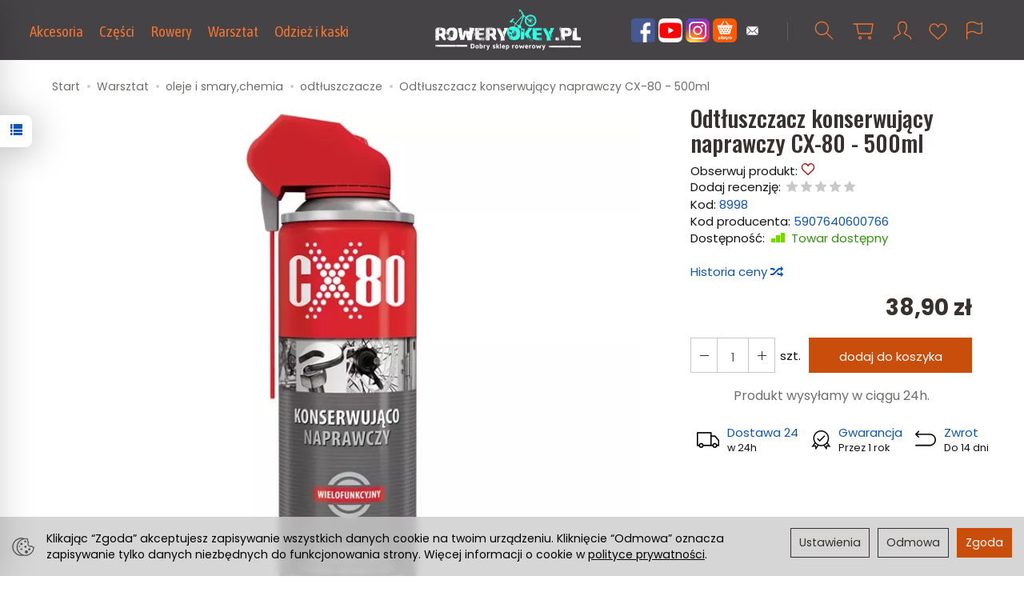

--- FILE ---
content_type: text/html; charset=utf-8
request_url: https://roweryokey.pl/product/recommendProducts/id/8998/id_category/506
body_size: 3594
content:

<section id="product-recommend" class="product-list full-list grid-wrapper grid-xs-1 grid-sm-3 grid-md-4" data-equalizer>    
            <div class="product thumbnail clearfix">
            
                            <div class="product-observe observe-no" data-product-observe="8191">
                    <svg width="23" height="21" viewBox="0 0 23 21" xmlns="http://www.w3.org/2000/svg">
                        <path d="M6.4592 1C3.44417 1 1 3.81598 1 7.28966C1 7.97227 1.09438 8.62947 1.26893 9.2449C1.71875 10.8309 2.96968 12.0161 4.1733 13.1426L11.5 20L18.8267 13.1426C20.0303 12.0161 21.2813 10.8309 21.7311 9.2449C21.9056 8.62947 22 7.97227 22 7.28966C22 3.81598 19.5558 1 16.5408 1C14.2698 1 12.3227 2.59762 11.5 4.87056C10.6773 2.59762 8.73018 1 6.4592 1Z" stroke-width="2" stroke-linejoin="round"/>
                    </svg>
                </div>            
                    
            <div data-equalizer-watch="image"><div class="image"><a href="/plyn-konserwujaco-wielofunkcyjny-cx-80-250ml.html"><img alt="Odtłuszczacz konserwujący naprawczy CX-80 250ml" width="410" height="410" src="/media/products/0c428617c2b9c2cd63967481347bff4d/images/thumbnail/small_5b56291774550-PLYN-KONSERWUJACO-WIELOFUNKCYJNY-CX-80-250ml.webp?lm=1761323499" /></a></div></div>            <div class="caption clearfix text-left">

                    <p class="name" ><a href="/plyn-konserwujaco-wielofunkcyjny-cx-80-250ml.html" class="product_name">Odtłuszczacz konserwujący naprawczy CX-80 250ml</a></p>                                            <div class="product-availability">
                            <img alt="Towar dostępny" src="/media/availability/2.png?lm=1761314199" /><span class="product-availability-label">Towar dostępny</span>
                                                    </div>
                                                            <div class="box-price">
                                                                                    <div class="price nowrap">24,90 zł</div>
                                                                                                                            </div>


                <div class="product-shopping-cart">
                                                                        <script type="text/javascript">
//<![CDATA[
jQuery(function($) {
   $(document).ready(function() {

      $("body").on("click", ".basket_add_link", function(event) {
         var quantity_selector = '';
         var url = '';
         var parameters = [];

         if (event.type == 'submit') {
            var form = $(this);

            url = form.attr('action');

            if (!quantity_selector) {
               quantity_selector = '#' + form.attr('id') + '_quantity';
            }

            parameters = form.serializeArray();

         } else if (event.type == 'click') {
            var link = $(this);

            if (link.hasClass('basket_disabled')) {
                event.stopImmediatePropagation();
                return false;
            }

            url = link.attr('href');

            if (!quantity_selector) {
               quantity_selector = '#' + link.attr('id') + '_quantity';
            }
         }

         var quantity = $(quantity_selector);

         if (quantity.length && quantity.val() == 0) {
               quantity.val(quantity.get(0).defaultValue);
         }

         if (quantity.length) {
            parameters.push({ name: "quantity", value: quantity.val() });
         }

         if (window.location.protocol != 'https:') {
            url = url.replace('https://', 'http://');
         }

         var body = $('body').css({ cursor: 'wait' });
         var div = $('<div></div>');
         div.css({ 'height': body.height(), 'width': body.width(), position: 'absolute', 'z-index': 10000, background: 'transparent', cursor: 'wait' });
         body.prepend(div);

         $.post(url, parameters, function(html) {
            var html = $(html);
            $('body').append(html);
            div.remove();
            body.css({ cursor: 'auto' });
         }, 'html');
         event.preventDefault();
         event.stopImmediatePropagation();
      });
   });
});
//]]>
</script><a rel="nofollow" id="product_recommend_card_8191" class="btn btn-shopping-cart basket_add_link" href="https://roweryokey.pl/basket/add/8191/1">Do koszyka</a>
                                                            </div>
            </div>
        </div>
            <div class="product thumbnail clearfix">
            
                            <div class="product-observe observe-no" data-product-observe="2056">
                    <svg width="23" height="21" viewBox="0 0 23 21" xmlns="http://www.w3.org/2000/svg">
                        <path d="M6.4592 1C3.44417 1 1 3.81598 1 7.28966C1 7.97227 1.09438 8.62947 1.26893 9.2449C1.71875 10.8309 2.96968 12.0161 4.1733 13.1426L11.5 20L18.8267 13.1426C20.0303 12.0161 21.2813 10.8309 21.7311 9.2449C21.9056 8.62947 22 7.97227 22 7.28966C22 3.81598 19.5558 1 16.5408 1C14.2698 1 12.3227 2.59762 11.5 4.87056C10.6773 2.59762 8.73018 1 6.4592 1Z" stroke-width="2" stroke-linejoin="round"/>
                    </svg>
                </div>            
                    
            <div data-equalizer-watch="image"><div class="image"><a href="/odtluszczacz-finish-line-speed-clean-558ml.html"><img alt="Odtłuszczacz Finish Line Speed Clean 558ml" width="410" height="410" src="/media/products/8fb6ab3d1c244e985707baf41e771653/images/thumbnail/small_59e0f201f3ac5-speed-degreaser-18oz-s00180101.webp?lm=1761356964" /></a></div></div>            <div class="caption clearfix text-left">

                    <p class="name" ><a href="/odtluszczacz-finish-line-speed-clean-558ml.html" class="product_name">Odtłuszczacz Finish Line Speed Clean 558ml</a></p>                                            <div class="product-availability">
                            <img alt="Towar dostępny" src="/media/availability/2.png?lm=1761314199" /><span class="product-availability-label">Towar dostępny</span>
                                                    </div>
                                                            <div class="box-price">
                                                                                    <div class="price nowrap">64,90 zł</div>
                                                                                                                            </div>


                <div class="product-shopping-cart">
                                                                        <a rel="nofollow" id="product_recommend_card_2056" class="btn btn-shopping-cart basket_add_link" href="https://roweryokey.pl/basket/add/2056/1">Do koszyka</a>
                                                            </div>
            </div>
        </div>
            <div class="product thumbnail clearfix">
            
                            <div class="product-observe observe-no" data-product-observe="2058">
                    <svg width="23" height="21" viewBox="0 0 23 21" xmlns="http://www.w3.org/2000/svg">
                        <path d="M6.4592 1C3.44417 1 1 3.81598 1 7.28966C1 7.97227 1.09438 8.62947 1.26893 9.2449C1.71875 10.8309 2.96968 12.0161 4.1733 13.1426L11.5 20L18.8267 13.1426C20.0303 12.0161 21.2813 10.8309 21.7311 9.2449C21.9056 8.62947 22 7.97227 22 7.28966C22 3.81598 19.5558 1 16.5408 1C14.2698 1 12.3227 2.59762 11.5 4.87056C10.6773 2.59762 8.73018 1 6.4592 1Z" stroke-width="2" stroke-linejoin="round"/>
                    </svg>
                </div>            
                    
            <div data-equalizer-watch="image"><div class="image"><a href="/odtluszczacz-ecotech-2-360ml-aerozol-duplikat-1.html"><img alt="Odtłuszczacz Finish Line Ecotech 2 600ml " width="410" height="410" src="/media/products/203e7ee85cc688d0dbaeb47d5b1d2297/images/thumbnail/small_Odt-uszczacz-Ecotech-2-600ml.webp?lm=1761324352" /></a></div></div>            <div class="caption clearfix text-left">

                    <p class="name" ><a href="/odtluszczacz-ecotech-2-360ml-aerozol-duplikat-1.html" class="product_name">Odtłuszczacz Finish Line Ecotech 2 600ml </a></p>                                            <div class="product-availability">
                            <img alt="Towar dostępny" src="/media/availability/2.png?lm=1761314199" /><span class="product-availability-label">Towar dostępny</span>
                                                    </div>
                                                            <div class="box-price">
                                                                                    <div class="price nowrap">82,90 zł</div>
                                                                                                                            </div>


                <div class="product-shopping-cart">
                                                                        <a rel="nofollow" id="product_recommend_card_2058" class="btn btn-shopping-cart basket_add_link" href="https://roweryokey.pl/basket/add/2058/1">Do koszyka</a>
                                                            </div>
            </div>
        </div>
            <div class="product thumbnail clearfix">
            
                            <div class="product-observe observe-no" data-product-observe="2057">
                    <svg width="23" height="21" viewBox="0 0 23 21" xmlns="http://www.w3.org/2000/svg">
                        <path d="M6.4592 1C3.44417 1 1 3.81598 1 7.28966C1 7.97227 1.09438 8.62947 1.26893 9.2449C1.71875 10.8309 2.96968 12.0161 4.1733 13.1426L11.5 20L18.8267 13.1426C20.0303 12.0161 21.2813 10.8309 21.7311 9.2449C21.9056 8.62947 22 7.97227 22 7.28966C22 3.81598 19.5558 1 16.5408 1C14.2698 1 12.3227 2.59762 11.5 4.87056C10.6773 2.59762 8.73018 1 6.4592 1Z" stroke-width="2" stroke-linejoin="round"/>
                    </svg>
                </div>            
                    
            <div data-equalizer-watch="image"><div class="image"><a href="/odtluszczacz-ecotech-2-360ml-aerozol.html"><img alt="Odtłuszczacz Finish Line Ecotech 2 360ml" width="410" height="410" src="/media/products/5989a5bf89e90c3f3bb06f97600a4497/images/thumbnail/small_big-ecotech-12oz-aerosol-ed0120101.webp?lm=1761324351" /></a></div></div>            <div class="caption clearfix text-left">

                    <p class="name" ><a href="/odtluszczacz-ecotech-2-360ml-aerozol.html" class="product_name">Odtłuszczacz Finish Line Ecotech 2 360ml</a></p>                                            <div class="product-availability">
                            <img alt="Towar dostępny" src="/media/availability/2.png?lm=1761314199" /><span class="product-availability-label">Towar dostępny</span>
                                                    </div>
                                                            <div class="box-price">
                                                                                    <div class="price nowrap">58,90 zł</div>
                                                                                                                            </div>


                <div class="product-shopping-cart">
                                                                        <a rel="nofollow" id="product_recommend_card_2057" class="btn btn-shopping-cart basket_add_link" href="https://roweryokey.pl/basket/add/2057/1">Do koszyka</a>
                                                            </div>
            </div>
        </div>
            <div class="product thumbnail clearfix">
            
                            <div class="product-observe observe-no" data-product-observe="9905">
                    <svg width="23" height="21" viewBox="0 0 23 21" xmlns="http://www.w3.org/2000/svg">
                        <path d="M6.4592 1C3.44417 1 1 3.81598 1 7.28966C1 7.97227 1.09438 8.62947 1.26893 9.2449C1.71875 10.8309 2.96968 12.0161 4.1733 13.1426L11.5 20L18.8267 13.1426C20.0303 12.0161 21.2813 10.8309 21.7311 9.2449C21.9056 8.62947 22 7.97227 22 7.28966C22 3.81598 19.5558 1 16.5408 1C14.2698 1 12.3227 2.59762 11.5 4.87056C10.6773 2.59762 8.73018 1 6.4592 1Z" stroke-width="2" stroke-linejoin="round"/>
                    </svg>
                </div>            
                    
            <div data-equalizer-watch="image"><div class="image"><a href="/odtluszczacz-finish-line-e-shift-cleaner-475ml.html"><img alt="Odtłuszczacz Finish Line E-Shift Cleaner 475ml" width="410" height="410" src="/media/products/a5fc6efe1839fbd708d0bf0afb402bcb/images/thumbnail/small_big-fl-eshft-intl-475ml-ruff-1403.webp?lm=1761323682" /></a></div></div>            <div class="caption clearfix text-left">

                    <p class="name" ><a href="/odtluszczacz-finish-line-e-shift-cleaner-475ml.html" class="product_name">Odtłuszczacz Finish Line E-Shift Cleaner 475ml</a></p>                                            <div class="product-availability">
                            <img alt="Brak towaru na stanie" src="/media/availability/1.png?lm=1761314199" /><span class="product-availability-label">Brak towaru na stanie</span>
                                                    </div>
                                                            <div class="box-price">
                                                                                    <div class="price nowrap">54,90 zł</div>
                                                                                                                            </div>


                <div class="product-shopping-cart">
                                                                        <a rel="nofollow" id="product_recommend_card_9905" class="btn btn-shopping-cart basket_add_link" href="https://roweryokey.pl/basket/add/9905/1">Do koszyka</a>
                                                            </div>
            </div>
        </div>
            <div class="product thumbnail clearfix">
            
                            <div class="product-observe observe-no" data-product-observe="9735">
                    <svg width="23" height="21" viewBox="0 0 23 21" xmlns="http://www.w3.org/2000/svg">
                        <path d="M6.4592 1C3.44417 1 1 3.81598 1 7.28966C1 7.97227 1.09438 8.62947 1.26893 9.2449C1.71875 10.8309 2.96968 12.0161 4.1733 13.1426L11.5 20L18.8267 13.1426C20.0303 12.0161 21.2813 10.8309 21.7311 9.2449C21.9056 8.62947 22 7.97227 22 7.28966C22 3.81598 19.5558 1 16.5408 1C14.2698 1 12.3227 2.59762 11.5 4.87056C10.6773 2.59762 8.73018 1 6.4592 1Z" stroke-width="2" stroke-linejoin="round"/>
                    </svg>
                </div>            
                    
            <div data-equalizer-watch="image"><div class="image"><a href="/odtluszczacz-finish-line-e-shift-cleaner-260ml.html"><img alt="Odtłuszczacz Finish Line E-Shift Cleaner 260ml" width="410" height="410" src="/media/products/908bece19496088967974180829e3795/images/thumbnail/small_big-fl-eshft-intl-475ml-ruff-1403.webp?lm=1761325171" /></a></div></div>            <div class="caption clearfix text-left">

                    <p class="name" ><a href="/odtluszczacz-finish-line-e-shift-cleaner-260ml.html" class="product_name">Odtłuszczacz Finish Line E-Shift Cleaner 260ml</a></p>                                            <div class="product-availability">
                            <img alt="Towar dostępny" src="/media/availability/2.png?lm=1761314199" /><span class="product-availability-label">Towar dostępny</span>
                                                    </div>
                                                            <div class="box-price">
                                                                                    <div class="price nowrap">54,90 zł</div>
                                                                                                                            </div>


                <div class="product-shopping-cart">
                                                                        <a rel="nofollow" id="product_recommend_card_9735" class="btn btn-shopping-cart basket_add_link" href="https://roweryokey.pl/basket/add/9735/1">Do koszyka</a>
                                                            </div>
            </div>
        </div>
            <div class="product thumbnail clearfix">
            
                            <div class="product-observe observe-no" data-product-observe="9934">
                    <svg width="23" height="21" viewBox="0 0 23 21" xmlns="http://www.w3.org/2000/svg">
                        <path d="M6.4592 1C3.44417 1 1 3.81598 1 7.28966C1 7.97227 1.09438 8.62947 1.26893 9.2449C1.71875 10.8309 2.96968 12.0161 4.1733 13.1426L11.5 20L18.8267 13.1426C20.0303 12.0161 21.2813 10.8309 21.7311 9.2449C21.9056 8.62947 22 7.97227 22 7.28966C22 3.81598 19.5558 1 16.5408 1C14.2698 1 12.3227 2.59762 11.5 4.87056C10.6773 2.59762 8.73018 1 6.4592 1Z" stroke-width="2" stroke-linejoin="round"/>
                    </svg>
                </div>            
                    
            <div data-equalizer-watch="image"><div class="image"><a href="/odtluszczacz-do-tarcz-hamulcowych-finish-line-disc-brake-cleaner.html"><img alt="Odtłuszczacz do tarcz hamulcowych finish Line Disc Brake Cleaner" width="410" height="410" src="/media/products/92998f2029cf170b2951d3a07a116fdd/images/thumbnail/small_DiscBrakeCleaner.webp?lm=1761323683" /></a></div></div>            <div class="caption clearfix text-left">

                    <p class="name" ><a href="/odtluszczacz-do-tarcz-hamulcowych-finish-line-disc-brake-cleaner.html" class="product_name">Odtłuszczacz do tarcz hamulcowych finish Line Disc Brake Cleaner</a></p>                                            <div class="product-availability">
                            <img alt="Towar dostępny" src="/media/availability/2.png?lm=1761314199" /><span class="product-availability-label">Towar dostępny</span>
                                                    </div>
                                                            <div class="box-price">
                                                                                    <div class="price nowrap">44,90 zł</div>
                                                                                                                            </div>


                <div class="product-shopping-cart">
                                                                        <a rel="nofollow" id="product_recommend_card_9934" class="btn btn-shopping-cart basket_add_link" href="https://roweryokey.pl/basket/add/9934/1">Do koszyka</a>
                                                            </div>
            </div>
        </div>
            <div class="product thumbnail clearfix">
            
                            <div class="product-observe observe-no" data-product-observe="9695">
                    <svg width="23" height="21" viewBox="0 0 23 21" xmlns="http://www.w3.org/2000/svg">
                        <path d="M6.4592 1C3.44417 1 1 3.81598 1 7.28966C1 7.97227 1.09438 8.62947 1.26893 9.2449C1.71875 10.8309 2.96968 12.0161 4.1733 13.1426L11.5 20L18.8267 13.1426C20.0303 12.0161 21.2813 10.8309 21.7311 9.2449C21.9056 8.62947 22 7.97227 22 7.28966C22 3.81598 19.5558 1 16.5408 1C14.2698 1 12.3227 2.59762 11.5 4.87056C10.6773 2.59762 8.73018 1 6.4592 1Z" stroke-width="2" stroke-linejoin="round"/>
                    </svg>
                </div>            
                    
            <div data-equalizer-watch="image"><div class="image"><a href="/odtluszczacz-do-lancucha-i-napedu-momum-dart.html"><img alt="Odtłuszczacz do łańcucha i napędu MOMUM Dart" width="410" height="410" src="/media/products/b35f68854b95dd0513c59cc199fc5725/images/thumbnail/small_Odtluszczacz-do-lancucha-i-napedu-MOMUM-Dart-Kod-producenta-MOM460.webp?lm=1761314936" /></a></div></div>            <div class="caption clearfix text-left">

                    <p class="name" ><a href="/odtluszczacz-do-lancucha-i-napedu-momum-dart.html" class="product_name">Odtłuszczacz do łańcucha i napędu MOMUM Dart</a></p>                                            <div class="product-availability">
                            <img alt="Towar dostępny" src="/media/availability/2.png?lm=1761314199" /><span class="product-availability-label">Towar dostępny</span>
                                                    </div>
                                                            <div class="box-price">
                                                                                    <div class="price nowrap">69,90 zł</div>
                                                                                                                            </div>


                <div class="product-shopping-cart">
                                                                        <a rel="nofollow" id="product_recommend_card_9695" class="btn btn-shopping-cart basket_add_link" href="https://roweryokey.pl/basket/add/9695/1">Do koszyka</a>
                                                            </div>
            </div>
        </div>
            <div class="product thumbnail clearfix">
            
                            <div class="product-observe observe-no" data-product-observe="2055">
                    <svg width="23" height="21" viewBox="0 0 23 21" xmlns="http://www.w3.org/2000/svg">
                        <path d="M6.4592 1C3.44417 1 1 3.81598 1 7.28966C1 7.97227 1.09438 8.62947 1.26893 9.2449C1.71875 10.8309 2.96968 12.0161 4.1733 13.1426L11.5 20L18.8267 13.1426C20.0303 12.0161 21.2813 10.8309 21.7311 9.2449C21.9056 8.62947 22 7.97227 22 7.28966C22 3.81598 19.5558 1 16.5408 1C14.2698 1 12.3227 2.59762 11.5 4.87056C10.6773 2.59762 8.73018 1 6.4592 1Z" stroke-width="2" stroke-linejoin="round"/>
                    </svg>
                </div>            
                    
            <div data-equalizer-watch="image"><div class="image"><a href="/odtluszczacz-citrus-600ml-finish-line.html"><img alt="Odtłuszczacz Citrus 600ml Finish Line" width="410" height="410" src="/media/products/23166703a0dbf6c9a64436675fe762c2/images/thumbnail/small_Odtluszczacz-Citrus-600ml.webp?lm=1761493299" /></a></div></div>            <div class="caption clearfix text-left">

                    <p class="name" ><a href="/odtluszczacz-citrus-600ml-finish-line.html" class="product_name">Odtłuszczacz Citrus 600ml Finish Line</a></p>                                            <div class="product-availability">
                            <img alt="Towar dostępny" src="/media/availability/2.png?lm=1761314199" /><span class="product-availability-label">Towar dostępny</span>
                                                    </div>
                                                            <div class="box-price">
                                                                                    <div class="price nowrap">82,90 zł</div>
                                                                                                                            </div>


                <div class="product-shopping-cart">
                                                                        <a rel="nofollow" id="product_recommend_card_2055" class="btn btn-shopping-cart basket_add_link" href="https://roweryokey.pl/basket/add/2055/1">Do koszyka</a>
                                                            </div>
            </div>
        </div>
            <div class="product thumbnail clearfix">
            
                            <div class="product-observe observe-no" data-product-observe="2054">
                    <svg width="23" height="21" viewBox="0 0 23 21" xmlns="http://www.w3.org/2000/svg">
                        <path d="M6.4592 1C3.44417 1 1 3.81598 1 7.28966C1 7.97227 1.09438 8.62947 1.26893 9.2449C1.71875 10.8309 2.96968 12.0161 4.1733 13.1426L11.5 20L18.8267 13.1426C20.0303 12.0161 21.2813 10.8309 21.7311 9.2449C21.9056 8.62947 22 7.97227 22 7.28966C22 3.81598 19.5558 1 16.5408 1C14.2698 1 12.3227 2.59762 11.5 4.87056C10.6773 2.59762 8.73018 1 6.4592 1Z" stroke-width="2" stroke-linejoin="round"/>
                    </svg>
                </div>            
                    
            <div data-equalizer-watch="image"><div class="image"><a href="/odtluszczacz-citrus-360ml-finish-line.html"><img alt="Odtłuszczacz Citrus 360ml Finish Line" width="410" height="410" src="/media/products/2018d9ff307915c5ac1e22adfae6fc2f/images/thumbnail/small_big-fl-cit-us-12oz-dsc-1501-rgb.webp?lm=1761493606" /></a></div></div>            <div class="caption clearfix text-left">

                    <p class="name" ><a href="/odtluszczacz-citrus-360ml-finish-line.html" class="product_name">Odtłuszczacz Citrus 360ml Finish Line</a></p>                                            <div class="product-availability">
                            <img alt="Towar dostępny" src="/media/availability/2.png?lm=1761314199" /><span class="product-availability-label">Towar dostępny</span>
                                                    </div>
                                                            <div class="box-price">
                                                                                    <div class="price nowrap">59,90 zł</div>
                                                                                                                            </div>


                <div class="product-shopping-cart">
                                                                        <a rel="nofollow" id="product_recommend_card_2054" class="btn btn-shopping-cart basket_add_link" href="https://roweryokey.pl/basket/add/2054/1">Do koszyka</a>
                                                            </div>
            </div>
        </div>
            <div class="product thumbnail clearfix">
            
                            <div class="product-observe observe-no" data-product-observe="9606">
                    <svg width="23" height="21" viewBox="0 0 23 21" xmlns="http://www.w3.org/2000/svg">
                        <path d="M6.4592 1C3.44417 1 1 3.81598 1 7.28966C1 7.97227 1.09438 8.62947 1.26893 9.2449C1.71875 10.8309 2.96968 12.0161 4.1733 13.1426L11.5 20L18.8267 13.1426C20.0303 12.0161 21.2813 10.8309 21.7311 9.2449C21.9056 8.62947 22 7.97227 22 7.28966C22 3.81598 19.5558 1 16.5408 1C14.2698 1 12.3227 2.59762 11.5 4.87056C10.6773 2.59762 8.73018 1 6.4592 1Z" stroke-width="2" stroke-linejoin="round"/>
                    </svg>
                </div>            
                    
            <div data-equalizer-watch="image"><div class="image"><a href="/motorex-plyn-do-czyszczenia-roweru-bike-clean-500ml-9606.html"><img alt="MOTOREX silikonowy Silicon Spray 500ML" width="410" height="410" src="/media/products/09b194ddf0db58cff1d88838498771c4/images/thumbnail/small_product-21269.webp?lm=1761325431" /></a></div></div>            <div class="caption clearfix text-left">

                    <p class="name" ><a href="/motorex-plyn-do-czyszczenia-roweru-bike-clean-500ml-9606.html" class="product_name">MOTOREX silikonowy Silicon Spray 500ML</a></p>                                            <div class="product-availability">
                            <img alt="Brak towaru na stanie" src="/media/availability/1.png?lm=1761314199" /><span class="product-availability-label">Brak towaru na stanie</span>
                                                    </div>
                                                            <div class="box-price">
                                                                                    <div class="price nowrap">49,90 zł</div>
                                                                                                                            </div>


                <div class="product-shopping-cart">
                                                                        <a rel="nofollow" id="product_recommend_card_9606" class="btn btn-shopping-cart basket_add_link" href="https://roweryokey.pl/basket/add/9606/1">Do koszyka</a>
                                                            </div>
            </div>
        </div>
            <div class="product thumbnail clearfix">
            
                            <div class="product-observe observe-no" data-product-observe="7109">
                    <svg width="23" height="21" viewBox="0 0 23 21" xmlns="http://www.w3.org/2000/svg">
                        <path d="M6.4592 1C3.44417 1 1 3.81598 1 7.28966C1 7.97227 1.09438 8.62947 1.26893 9.2449C1.71875 10.8309 2.96968 12.0161 4.1733 13.1426L11.5 20L18.8267 13.1426C20.0303 12.0161 21.2813 10.8309 21.7311 9.2449C21.9056 8.62947 22 7.97227 22 7.28966C22 3.81598 19.5558 1 16.5408 1C14.2698 1 12.3227 2.59762 11.5 4.87056C10.6773 2.59762 8.73018 1 6.4592 1Z" stroke-width="2" stroke-linejoin="round"/>
                    </svg>
                </div>            
                    
            <div data-equalizer-watch="image"><div class="image"><a href="/motorex-power-brake-clean-plyn-do-hamulcow-tarczowych.html"><img alt="MOTOREX POWER BRAKE Clean płyn do hamulców tarczowych" width="410" height="410" src="/media/products/b111c77db753b48281febf6b0025da16/images/thumbnail/small_MOTOREX-POWER-BRAKE-Clean-plyn-do-hamulcow-tarczowych.webp?lm=1761356959" /></a></div></div>            <div class="caption clearfix text-left">

                    <p class="name" ><a href="/motorex-power-brake-clean-plyn-do-hamulcow-tarczowych.html" class="product_name">MOTOREX POWER BRAKE Clean płyn do hamulców tarczowych</a></p>                                            <div class="product-availability">
                            <img alt="Towar dostępny" src="/media/availability/2.png?lm=1761314199" /><span class="product-availability-label">Towar dostępny</span>
                                                    </div>
                                                            <div class="box-price">
                                                                                    <div class="price nowrap">43,90 zł</div>
                                                                                                                            </div>


                <div class="product-shopping-cart">
                                                                        <a rel="nofollow" id="product_recommend_card_7109" class="btn btn-shopping-cart basket_add_link" href="https://roweryokey.pl/basket/add/7109/1">Do koszyka</a>
                                                            </div>
            </div>
        </div>
            <div class="product thumbnail clearfix">
            
                            <div class="product-observe observe-no" data-product-observe="7503">
                    <svg width="23" height="21" viewBox="0 0 23 21" xmlns="http://www.w3.org/2000/svg">
                        <path d="M6.4592 1C3.44417 1 1 3.81598 1 7.28966C1 7.97227 1.09438 8.62947 1.26893 9.2449C1.71875 10.8309 2.96968 12.0161 4.1733 13.1426L11.5 20L18.8267 13.1426C20.0303 12.0161 21.2813 10.8309 21.7311 9.2449C21.9056 8.62947 22 7.97227 22 7.28966C22 3.81598 19.5558 1 16.5408 1C14.2698 1 12.3227 2.59762 11.5 4.87056C10.6773 2.59762 8.73018 1 6.4592 1Z" stroke-width="2" stroke-linejoin="round"/>
                    </svg>
                </div>            
                    
            <div data-equalizer-watch="image"><div class="image"><a href="/motorex-plyn-do-czyszczenia-roweru-bike-clean-500ml.html"><img alt="MOTOREX Płyn do czyszczenia roweru Quick Clean Spray 500ml" width="410" height="410" src="/media/products/28c3fda2e79bd5373d22a4b9a5658ca7/images/thumbnail/small_Quick-Clean-500ml-jpg-thumb-572-572.webp?lm=1761324616" /></a></div></div>            <div class="caption clearfix text-left">

                    <p class="name" ><a href="/motorex-plyn-do-czyszczenia-roweru-bike-clean-500ml.html" class="product_name">MOTOREX Płyn do czyszczenia roweru Quick Clean Spray 500ml</a></p>                                            <div class="product-availability">
                            <img alt="Towar dostępny" src="/media/availability/2.png?lm=1761314199" /><span class="product-availability-label">Towar dostępny</span>
                                                    </div>
                                                            <div class="box-price">
                                                                                    <div class="price nowrap">58,90 zł</div>
                                                                                                                            </div>


                <div class="product-shopping-cart">
                                                                        <a rel="nofollow" id="product_recommend_card_7503" class="btn btn-shopping-cart basket_add_link" href="https://roweryokey.pl/basket/add/7503/1">Do koszyka</a>
                                                            </div>
            </div>
        </div>
            <div class="product thumbnail clearfix">
            
                            <div class="product-observe observe-no" data-product-observe="9605">
                    <svg width="23" height="21" viewBox="0 0 23 21" xmlns="http://www.w3.org/2000/svg">
                        <path d="M6.4592 1C3.44417 1 1 3.81598 1 7.28966C1 7.97227 1.09438 8.62947 1.26893 9.2449C1.71875 10.8309 2.96968 12.0161 4.1733 13.1426L11.5 20L18.8267 13.1426C20.0303 12.0161 21.2813 10.8309 21.7311 9.2449C21.9056 8.62947 22 7.97227 22 7.28966C22 3.81598 19.5558 1 16.5408 1C14.2698 1 12.3227 2.59762 11.5 4.87056C10.6773 2.59762 8.73018 1 6.4592 1Z" stroke-width="2" stroke-linejoin="round"/>
                    </svg>
                </div>            
                    
            <div data-equalizer-watch="image"><div class="image"><a href="/motorex-silicon-spray-500ml.html"><img alt="MOTOREX Płyn do czyszczenia roweru Bike Clean 500ml" width="410" height="410" src="/media/products/00a5e4919e4f214d48c108bd76607881/images/thumbnail/small_19527.webp?lm=1761324402" /></a></div></div>            <div class="caption clearfix text-left">

                    <p class="name" ><a href="/motorex-silicon-spray-500ml.html" class="product_name">MOTOREX Płyn do czyszczenia roweru Bike Clean 500ml</a></p>                                            <div class="product-availability">
                            <img alt="Towar dostępny" src="/media/availability/2.png?lm=1761314199" /><span class="product-availability-label">Towar dostępny</span>
                                                    </div>
                                                            <div class="box-price">
                                                                                    <div class="price nowrap">58,90 zł</div>
                                                                                                                            </div>


                <div class="product-shopping-cart">
                                                                        <a rel="nofollow" id="product_recommend_card_9605" class="btn btn-shopping-cart basket_add_link" href="https://roweryokey.pl/basket/add/9605/1">Do koszyka</a>
                                                            </div>
            </div>
        </div>
            <div class="product thumbnail clearfix">
            
                            <div class="product-observe observe-no" data-product-observe="9607">
                    <svg width="23" height="21" viewBox="0 0 23 21" xmlns="http://www.w3.org/2000/svg">
                        <path d="M6.4592 1C3.44417 1 1 3.81598 1 7.28966C1 7.97227 1.09438 8.62947 1.26893 9.2449C1.71875 10.8309 2.96968 12.0161 4.1733 13.1426L11.5 20L18.8267 13.1426C20.0303 12.0161 21.2813 10.8309 21.7311 9.2449C21.9056 8.62947 22 7.97227 22 7.28966C22 3.81598 19.5558 1 16.5408 1C14.2698 1 12.3227 2.59762 11.5 4.87056C10.6773 2.59762 8.73018 1 6.4592 1Z" stroke-width="2" stroke-linejoin="round"/>
                    </svg>
                </div>            
                    
            <div data-equalizer-watch="image"><div class="image"><a href="/motorex-joker-440-smar-500ml.html"><img alt="MOTOREX Joker 440 smar 500ml" width="410" height="410" src="/media/products/da1de041276df457e225cb9a7e338d57/images/thumbnail/small_lubrifiant-motorex-joker-440-synthetic-500ml.webp?lm=1761324095" /></a></div></div>            <div class="caption clearfix text-left">

                    <p class="name" ><a href="/motorex-joker-440-smar-500ml.html" class="product_name">MOTOREX Joker 440 smar 500ml</a></p>                                            <div class="product-availability">
                            <img alt="Towar dostępny" src="/media/availability/2.png?lm=1761314199" /><span class="product-availability-label">Towar dostępny</span>
                                                    </div>
                                                            <div class="box-price">
                                                                                    <div class="price nowrap">49,90 zł</div>
                                                                                                                            </div>


                <div class="product-shopping-cart">
                                                                        <a rel="nofollow" id="product_recommend_card_9607" class="btn btn-shopping-cart basket_add_link" href="https://roweryokey.pl/basket/add/9607/1">Do koszyka</a>
                                                            </div>
            </div>
        </div>
            <div class="product thumbnail clearfix">
            
                            <div class="product-observe observe-no" data-product-observe="9693">
                    <svg width="23" height="21" viewBox="0 0 23 21" xmlns="http://www.w3.org/2000/svg">
                        <path d="M6.4592 1C3.44417 1 1 3.81598 1 7.28966C1 7.97227 1.09438 8.62947 1.26893 9.2449C1.71875 10.8309 2.96968 12.0161 4.1733 13.1426L11.5 20L18.8267 13.1426C20.0303 12.0161 21.2813 10.8309 21.7311 9.2449C21.9056 8.62947 22 7.97227 22 7.28966C22 3.81598 19.5558 1 16.5408 1C14.2698 1 12.3227 2.59762 11.5 4.87056C10.6773 2.59762 8.73018 1 6.4592 1Z" stroke-width="2" stroke-linejoin="round"/>
                    </svg>
                </div>            
                    
            <div data-equalizer-watch="image"><div class="image"><a href="/motorex-bike-protect-300ml.html"><img alt="MOTOREX Bike Protect 300ml." width="410" height="410" src="/media/products/d35fb601e514b58e25828b2b9e299795/images/thumbnail/small_motorex-bike-protect-bio.webp?lm=1761328777" /></a></div></div>            <div class="caption clearfix text-left">

                    <p class="name" ><a href="/motorex-bike-protect-300ml.html" class="product_name">MOTOREX Bike Protect 300ml.</a></p>                                            <div class="product-availability">
                            <img alt="Brak towaru na stanie" src="/media/availability/1.png?lm=1761314199" /><span class="product-availability-label">Brak towaru na stanie</span>
                                                    </div>
                                                            <div class="box-price">
                                                                                    <div class="price nowrap">46,90 zł</div>
                                                                                                                            </div>


                <div class="product-shopping-cart">
                                                                        <a rel="nofollow" id="product_recommend_card_9693" class="btn btn-shopping-cart basket_add_link" href="https://roweryokey.pl/basket/add/9693/1">Do koszyka</a>
                                                            </div>
            </div>
        </div>
    </section>


<script type="text/javascript">
jQuery(function($) {
    $(document).ready(function() {
        $('#product-recommend[data-equalizer]').equalizer({ use_tallest: true });
    });
});
</script>


--- FILE ---
content_type: text/html; charset=utf-8
request_url: https://roweryokey.pl/st-recently-viewed-products/showProductsSidebar
body_size: 808
content:
<section id="product-recently-viewed-sidebar" class="shopping-cart" >
    <div class="shopping-cart-items">
                    <div class="item">
                <div class="item-image-col">
                    <a href="/odtluszczacz-konserwujacy-naprawczy-cx-80-500ml.html"><img alt="Odtłuszczacz konserwujący naprawczy CX-80 - 500ml" width="410" height="410" src="/media/products/635d71b442521ee51a78c0662e2ff5d1/images/thumbnail/small_Odtluszczacz-konserwujacy-naprawczy-CX-80-500ml.webp?lm=1761329921" /></a>
                </div>
                <div class="item-content-col">
                    <div class="name">
                        <a href="/odtluszczacz-konserwujacy-naprawczy-cx-80-500ml.html" class="product_name">Odtłuszczacz konserwujący naprawczy CX-80 - 500ml</a>
                    </div>
                                                                        <div class="price nowrap">38,90 zł</div>
                                                          
                                            
                    <div class="discount-old_price">
                                                                                                </div>
                    
                </div>
                <div class="item-delete-col">
                    <a class="delete-icon" data-product="8998" aria-label="usuń">
                        <span class="glyphicon glyphicon-trash"></span>
                    </a>
                </div>
            </div>     
            </div>
    
    <div class="sidebar-actions">
            
            </div>
    
</section>


<script type="text/javascript">
jQuery(function($) {
    $(document).ready(function() {
                
        
        $('#product-recently-viewed-sidebar .item .delete-icon').on('click', function(e){
            
            e.preventDefault(); // Zapobiega domyślnej akcji (nawigacji do strony linka)
            
            let productValue = $(this).data('product');            
            let row = $(this).closest('.row');   
            
            let deleteIcon = $(this);
            deleteIcon.addClass('loading');         
            
            $.get('/st-recently-viewed-products/removeProduct', { 'product_id':productValue}, function(data)            
            {
                setTimeout(function() {
                    row.remove();    
                                    
                    $.get('/st-recently-viewed-products/showProductsSidebar', function(html)
                    {                    
                        setTimeout(function() {
                            $('#product-tab-recentyl-viewed-sidebar').html(html);
                        }, 200);  // 500 milisekund = 0,5 sekundy
                        
                    });
                
                 }, 200);  // 500 milisekund = 0,5 sekundy
                
            });
            
        });
                
    });
});
</script>


--- FILE ---
content_type: text/html; charset=utf-8
request_url: https://roweryokey.pl/st-recently-viewed-products/showProducts
body_size: 1598
content:

<section id="product-recently-viewed" class="product-list full-list grid-wrapper grid-xs-1 grid-sm-3 grid-md-4" data-equalizer>
            <div class="product thumbnail clearfix">        
                            <div class="product-observe observe-no" data-product-observe="8998">
                    <svg width="23" height="21" viewBox="0 0 23 21" xmlns="http://www.w3.org/2000/svg">
                        <path d="M6.4592 1C3.44417 1 1 3.81598 1 7.28966C1 7.97227 1.09438 8.62947 1.26893 9.2449C1.71875 10.8309 2.96968 12.0161 4.1733 13.1426L11.5 20L18.8267 13.1426C20.0303 12.0161 21.2813 10.8309 21.7311 9.2449C21.9056 8.62947 22 7.97227 22 7.28966C22 3.81598 19.5558 1 16.5408 1C14.2698 1 12.3227 2.59762 11.5 4.87056C10.6773 2.59762 8.73018 1 6.4592 1Z" stroke-width="2" stroke-linejoin="round"/>
                    </svg>
                </div>            
                    
            <div class="image" data-equalizer-watch="image"><a href="/odtluszczacz-konserwujacy-naprawczy-cx-80-500ml.html"><img alt="Odtłuszczacz konserwujący naprawczy CX-80 - 500ml" width="410" height="410" src="/media/products/635d71b442521ee51a78c0662e2ff5d1/images/thumbnail/small_Odtluszczacz-konserwujacy-naprawczy-CX-80-500ml.webp?lm=1761329921" /></a></div>            <div class="caption clearfix text-left">
                <div data-equalizer-watch="thumb">
                    <p class="name" ><a href="/odtluszczacz-konserwujacy-naprawczy-cx-80-500ml.html" class="product_name">Odtłuszczacz konserwujący naprawczy CX-80 - 500ml</a></p>                                            <div class="product-availability">
                            <img alt="Towar dostępny" src="/media/availability/2.png?lm=1761314199" /><span class="product-availability-label">Towar dostępny</span>
                                                    </div>
                                                            <div class="box-price">
                                                                                    <div class="price nowrap">38,90 zł</div>
                                                                                                                            </div>
                </div>

                <div class="product-shopping-cart">
                                                                        <script type="text/javascript">
//<![CDATA[
jQuery(function($) {
   $(document).ready(function() {

      $("body").on("click", ".basket_add_link", function(event) {
         var quantity_selector = '';
         var url = '';
         var parameters = [];

         if (event.type == 'submit') {
            var form = $(this);

            url = form.attr('action');

            if (!quantity_selector) {
               quantity_selector = '#' + form.attr('id') + '_quantity';
            }

            parameters = form.serializeArray();

         } else if (event.type == 'click') {
            var link = $(this);

            if (link.hasClass('basket_disabled')) {
                event.stopImmediatePropagation();
                return false;
            }

            url = link.attr('href');

            if (!quantity_selector) {
               quantity_selector = '#' + link.attr('id') + '_quantity';
            }
         }

         var quantity = $(quantity_selector);

         if (quantity.length && quantity.val() == 0) {
               quantity.val(quantity.get(0).defaultValue);
         }

         if (quantity.length) {
            parameters.push({ name: "quantity", value: quantity.val() });
         }

         if (window.location.protocol != 'https:') {
            url = url.replace('https://', 'http://');
         }

         var body = $('body').css({ cursor: 'wait' });
         var div = $('<div></div>');
         div.css({ 'height': body.height(), 'width': body.width(), position: 'absolute', 'z-index': 10000, background: 'transparent', cursor: 'wait' });
         body.prepend(div);

         $.post(url, parameters, function(html) {
            var html = $(html);
            $('body').append(html);
            div.remove();
            body.css({ cursor: 'auto' });
         }, 'html');
         event.preventDefault();
         event.stopImmediatePropagation();
      });
   });
});
//]]>
</script><a rel="nofollow" id="product_recently_card_8998" class="btn btn-shopping-cart basket_add_link" href="https://roweryokey.pl/basket/add/8998/1">Do koszyka</a>
                                                            </div>
            </div>
        </div>
    </section>


<script type="text/javascript">
jQuery(function($) {
    $(document).ready(function() {
        $('#product-recently-viewed[data-equalizer]').equalizer({ use_tallest: true });
    });
});
</script>
